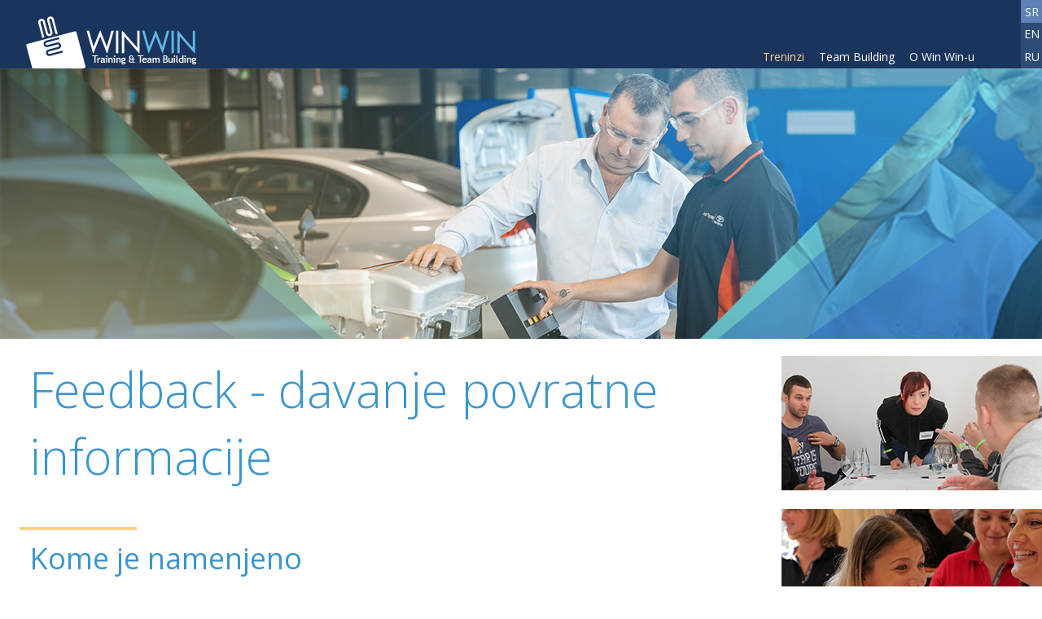

--- FILE ---
content_type: text/html; charset=UTF-8
request_url: http://win-win.rs/treninzi/feedback-davanje-povratne-informacije
body_size: 2666
content:
<!DOCTYPE html><html><head><script type="text/javascript" >/*! Language constants
========================================================================== */
var LC = {
    "SYSTEM_ERROR": "Došlo je do sistemske greške, molimo pokušajte ponovo. Ukoliko se problem nastavi kontaktirajte administratore sajta",
};</script>
<meta charset="UTF-8"  />
<meta content="IE=edge"  http-equiv="X-UA-Compatible"  />
<meta name="viewport"  content="width=device-width, initial-scale=1.0, maximum-scale=1.0, minimum-scale=1.0, user-scalable=no"  />
<title>Win-win | Feedback - davanje povratne informacije</title>
<base href="http://win-win.rs"  />
<link rel="apple-touch-icon"  sizes="180x180"  href="/img/apple-touch-icon.png"  />
<link rel="icon"  type="image/png"  sizes="32x32"  href="/img/favicon-32x32.png"  />
<link rel="icon"  type="image/png"  sizes="16x16"  href="/img/favicon-16x16.png"  />
<link rel="manifest"  href="/img/site.webmanifest"  />
<link rel="mask-icon"  href="/img/safari-pinned-tab.svg"  color="#18355d"  />
<link name="msapplication-TileColor"  content="#18355d"  />
<link name="theme-color"  content="#ffffff"  />
<meta content="Win-win"  property="og:site_name"  />
<meta content="Feedback - davanje povratne informacije"  property="og:title"  />
<meta content="http://win-win.rs/img/logo.png"  property="og:image"  />
<meta content="http://win-win.rs/treninzi/feedback-davanje-povratne-informacije"  property="og:url"  />
<meta name="twitter:card"  content="summary"  />
<meta name="twitter:site"  content="@Win-win"  />
<meta name="twitter:title"  content="Feedback - davanje povratne informacije"  />
<meta name="twitter:image"  content="http://win-win.rs/img/logo.png"  />
<link rel="stylesheet"  href="/css/content.css"  type="text/css"  media="screen"  />
<link rel="stylesheet"  href="/css/win-win.css"  type="text/css"  media="screen"  />
<script src="/script/jquery-3.4.1.min.js"  type="text/javascript"  language="javascript" ></script>
<script src="/script/common.js"  type="text/javascript"  language="javascript" ></script>
</head>
<body><header>
    <div class="container">
        <div id="logo">
            <a href="/"><img src="img/logo_white.png"></a>
        </div>
        <nav id="menu" class="menu container">
            <ul>
<li class="active submenu" id="treninzi"><a href="/treninzi" >Treninzi</a>
<ul>
<li id="vestine-prezentovanja"><a href="/treninzi/vestine-prezentovanja" >Veštine prezentovanja</a></li>
<li id="vestine-prezentovanja-za-rukovodioce"><a href="/treninzi/vestine-prezentovanja-za-rukovodioce" >Veštine prezentovanja za rukovodioce</a></li>
<li id="napredne-vestine-prodaje"><a href="/treninzi/napredne-vestine-prodaje" >Napredne veštine prodaje</a></li>
<li id="tehnike-prodaje-u-maloprodaji"><a href="/treninzi/tehnike-prodaje-u-maloprodaji" >Tehnike prodaje u maloprodaji</a></li>
<li id="prodajno-pregovaranje"><a href="/treninzi/prodajno-pregovaranje" >Prodajno pregovaranje</a></li>
<li id="prospekting-pronalazenje-novih-poslova"><a href="/treninzi/prospekting-pronalazenje-novih-poslova" >Prospekting - pronalaženje novih poslova</a></li>
<li id="nenametljiva-telefonska-prodaja"><a href="/treninzi/nenametljiva-telefonska-prodaja" >Nenametljiva telefonska prodaja</a></li>
<li id="rukovodenje-prodajnog-tima"><a href="/treninzi/rukovodenje-prodajnog-tima" >Rukovođenje prodajnog tima</a></li>
<li class="active" id="feedback-davanje-povratne-informacije"><a href="/treninzi/feedback-davanje-povratne-informacije" >Feedback - davanje povratne informacije</a></li>
<li id="konflikti-i-resavanje-problema"><a href="/treninzi/konflikti-i-resavanje-problema" >Konflikti i rešavanje problema</a></li>
<li id="upravljanje-vremenom-i-efikasni-sastanci"><a href="/treninzi/upravljanje-vremenom-i-efikasni-sastanci" >Upravljanje vremenom i efikasni sastanci</a></li>
<li id="organizaciona-kultura-i-timski-rad"><a href="/treninzi/organizaciona-kultura-i-timski-rad" >Organizaciona kultura i timski rad</a></li>
</ul>
</li>
<li id="team-building"><a href="/team-building" >Team Building</a></li>
<li id="o-win-win-u"><a href="/o-win-win-u" >O Win Win-u</a></li>
</ul>

        </nav>
    </div>
    <div id="lang_change">
        <ul><li class="selected"><a href ="/treninzi/feedback-davanje-povratne-informacije">sr</a></li><li>/</li><li><a href ="/en/trainings/feedback">en</a></li><li>/</li><li><a href ="/ru/treningi/feedback-davanje-povratne-informacije">ru</a></li></ul>
    </div>
</header>
<div id="burger">
        <img src="img/burger.png">
</div>
<nav id="menu_mobile">
        <ul>
<li class="active submenu" id="treninzi"><a href="/treninzi" >Treninzi</a>
<ul>
<li id="vestine-prezentovanja"><a href="/treninzi/vestine-prezentovanja" >Veštine prezentovanja</a></li>
<li id="vestine-prezentovanja-za-rukovodioce"><a href="/treninzi/vestine-prezentovanja-za-rukovodioce" >Veštine prezentovanja za rukovodioce</a></li>
<li id="napredne-vestine-prodaje"><a href="/treninzi/napredne-vestine-prodaje" >Napredne veštine prodaje</a></li>
<li id="tehnike-prodaje-u-maloprodaji"><a href="/treninzi/tehnike-prodaje-u-maloprodaji" >Tehnike prodaje u maloprodaji</a></li>
<li id="prodajno-pregovaranje"><a href="/treninzi/prodajno-pregovaranje" >Prodajno pregovaranje</a></li>
<li id="prospekting-pronalazenje-novih-poslova"><a href="/treninzi/prospekting-pronalazenje-novih-poslova" >Prospekting - pronalaženje novih poslova</a></li>
<li id="nenametljiva-telefonska-prodaja"><a href="/treninzi/nenametljiva-telefonska-prodaja" >Nenametljiva telefonska prodaja</a></li>
<li id="rukovodenje-prodajnog-tima"><a href="/treninzi/rukovodenje-prodajnog-tima" >Rukovođenje prodajnog tima</a></li>
<li class="active" id="feedback-davanje-povratne-informacije"><a href="/treninzi/feedback-davanje-povratne-informacije" >Feedback - davanje povratne informacije</a></li>
<li id="konflikti-i-resavanje-problema"><a href="/treninzi/konflikti-i-resavanje-problema" >Konflikti i rešavanje problema</a></li>
<li id="upravljanje-vremenom-i-efikasni-sastanci"><a href="/treninzi/upravljanje-vremenom-i-efikasni-sastanci" >Upravljanje vremenom i efikasni sastanci</a></li>
<li id="organizaciona-kultura-i-timski-rad"><a href="/treninzi/organizaciona-kultura-i-timski-rad" >Organizaciona kultura i timski rad</a></li>
</ul>
</li>
<li id="team-building"><a href="/team-building" >Team Building</a></li>
<li id="o-win-win-u"><a href="/o-win-win-u" >O Win Win-u</a></li>
</ul>

</nav> 
<main>
    <div class="container banner">
     
<img src="/data/banners/win_win_feedback_davanje_povratne_informacije_header_photo.jpg" />

    </div>
    <div class="container content">
        
            
<article>
<h1>Feedback - davanje povratne informacije</h1>
<h2>Kome je namenjeno</h2>
<ul>
<li>Menadžerima na svim nivoima</li>
</ul>
<h2>Zbog čega&nbsp;</h2>
<p>Najvažnija uloga svakog menadžera mora da bude individualni razvoj svakog od njegovih zaposlenih. Razvoj se neće desiti ako nema redovnog davanja povratne informacije o tome kako zaposleni radi posao. Statistike pokazuju da svi zaposleni žele da unaprede sebe, a menadžeri često nemaju veštine za tu svoju ulogu.</p>
<div class="blue"><h2>Program</h2>
<ul>
<li>Osnov koji se zaboravlja: Čemu treba da služi povratna informacija</li>
<li>Organizaciona kultura i davanje povratne informacije</li>
<li>Osnovna pravila davanja fidbeka</li>
<li>Principi za davanje pohvale (pozitivan fidbek)</li>
<li>Principi za davanje kritike (negativan fidbek)</li>
<li>Sendvič tehnika davanja negativnog fidbeka</li>
<li>Pravilno primanje povratne informacije</li>
</ul></div>
<p style="padding-top: 20px;"><a href="mailto:info@win-win.rs"><img src="data/content/treninzi_kontaktiraj_konsultanta.jpg" alt="" /></a></p>
</article>
<div class="aside"><div><img src="data/aside/slika_11.jpg" /></div>
<div><img src="data/aside/slika_12.jpg" /></div>
<div><img src="data/aside/slika_13.jpg" /></div></div>
        
        
    </div>
</main>
<footer id="footer">
    
<div class="container">
    <div class="logo">
        <img src="img/logo_blue.png">
    </div>
    <div class="social">
        <div><a href="https://www.facebook.com/miroslav.winwin.5"><svg xmlns="http://www.w3.org/2000/svg" width="24" height="24" viewBox="0 0 24 24"><path d="M0 0v24h24v-24h-24zm16 7h-1.923c-.616 0-1.077.252-1.077.889v1.111h3l-.239 3h-2.761v8h-3v-8h-2v-3h2v-1.923c0-2.022 1.064-3.077 3.461-3.077h2.539v3z"/></svg></a></div>
        <div><a href="https://www.linkedin.com/in/miroslav-milojevic-74242211/"><svg xmlns="http://www.w3.org/2000/svg" width="24" height="24" viewBox="0 0 24 24"><path d="M0 0v24h24v-24h-24zm8 19h-3v-11h3v11zm-1.5-12.268c-.966 0-1.75-.79-1.75-1.764s.784-1.764 1.75-1.764 1.75.79 1.75 1.764-.783 1.764-1.75 1.764zm13.5 12.268h-3v-5.604c0-3.368-4-3.113-4 0v5.604h-3v-11h3v1.765c1.397-2.586 7-2.777 7 2.476v6.759z"/></svg></a></div>
    </div>
    <div class="contact">
        <div>Win Win - Training & Team Building</div>
        <div>Tel. +381 11 26 26 753</div>
        <div>Mob. +381 63 36 04 83</div>
        <div><a href="mailto:info@win-win.rs">info@win-win.rs</a></div>
    </div>            
</div>
<div class="copy">
    © Win Win - Training & Team Building 2019 | designed & produced by&nbsp;<a target="_blank" href="https://www.massvision.net/">MASSVision</a>, powered by Anvil
</div>    
    
</footer>






</body>
</html>


--- FILE ---
content_type: text/css
request_url: http://win-win.rs/css/content.css
body_size: 923
content:
@import url('https://fonts.googleapis.com/css?family=Open+Sans:300,400,400i,600,700,800&display=swap');

/* color variables */
/* 
$navy: #1a355d;
$navy2: #2d4b74;
$blue: #4689b5;
$textblue: #5f80b5;
$midblue: #3b96cd;
$bluish: #b9d3ff;
$lightblue: #dde8ff;
$grayblue1: #a1b4d3;
$grayblue2: #829cc5;
$midgray: #718391;
$cherokee: #ffd187;
$grayish: #dfe3eb;
$gray: #e4e4e4;
$white: #ffffff;
*/

html {
    font-family: 'Open Sans', sans-serif;
    font-size: 18px;
}
body {
    margin: 0;
    display: flex;
    flex-direction: column;
    min-height: 100vh;
    position: relative;
    color: #1a355d;
}

h1 {
    color: #3b96cd;
    font-size: 60px;
    font-weight: 300;
    margin: 16px 12px 36px 12px;
}

h2 {
    color: #3b96cd;
    position: relative;
    font-size: 36px;
    font-weight: 400;
    margin: 60px 12px 16px 12px;
}
h2:before {
    position: absolute;
    height: 4px;
    width: 144px;
    background-color: #ffd187;
    top: -14px;
    left: -12px;
    content: " ";    
}

h3 {

}
h4 {
    background-color: #3b96cd;
    color: #ffffff;
    width: fit-content;
    font-size: 14px;
    font-weight: bold;
    padding: 4px 10px;
}

p {
    margin: 16px 12px 36px 12px; 
    line-height: 1.25;
}

ul {
    list-style-type: square;
    margin: 16px 6px 48px 6px;
}

@media screen and (max-width: 998px) {
    h1 { font-size: 40px;}
    h2 { font-size: 28px;}    
}

/* blue subclass */
.blue {
    color: #fff;
    padding: 12px;
    background-color: #3b96cd;
    background-image: url('../data/content/win-win_background_logo.svg');
    background-size: auto 70%;
    background-position: bottom right;
    background-repeat: no-repeat
}
.blue h2 {
    color: #fff;
    margin: 0 12px 12px 12px;
}
.blue h2:before {
    content: '';
    height: 0;
}
.blue ul {
    list-style-type: square;
    color: #fff;
    margin: 0 0 32px 0;
}

/* overview styles */
.overview h1 {
    font-size: 40px;
    text-align: center;
}

/* images */
.imageContainer {
    text-align: center;
    width: 100%;
}
.imageContainer .imageItem {
    display: inline-block;
    padding: 3px;
    vertical-align: top;
    font-size: 12px;
}

--- FILE ---
content_type: text/css
request_url: http://win-win.rs/css/win-win.css
body_size: 2660
content:
/* breakpoints */
/* browser detect media queries */
/* colors */
/* animations */
.container {
  width: 1280px;
  margin: 0 auto;
}

@media screen and (max-width: calc(1280px + 64px)) {
  .container {
    width: 100%;
  }
}

.container.banner img {
  width: 100%;
}

.container.content {
  display: -webkit-box;
  display: -ms-flexbox;
  display: flex;
}

@media screen and (max-width: 998px) {
  .container.content {
    display: block;
  }
}

.container.content.overview {
  display: block;
  width: 998px;
  margin-bottom: 32px;
}

@media screen and (max-width: 998px) {
  .container.content.overview {
    width: 100%;
  }
}

article {
  -webkit-box-flex: 1;
      -ms-flex: 1;
          flex: 1;
  padding-right: 24px;
}

@media screen and (max-width: calc(1280px + 64px)) {
  article {
    padding: 0 24px 12px 24px;
  }
}

aside, .aside {
  width: 320px;
  display: -webkit-box;
  display: -ms-flexbox;
  display: flex;
  -webkit-box-orient: vertical;
  -webkit-box-direction: normal;
      -ms-flex-flow: column;
          flex-flow: column;
  margin-top: 16px;
}

@media screen and (max-width: 998px) {
  aside, .aside {
    -webkit-box-pack: center;
        -ms-flex-pack: center;
            justify-content: center;
    -webkit-box-align: center;
        -ms-flex-align: center;
            align-items: center;
    width: 100%;
  }
}

aside > *, .aside > * {
  width: 100%;
  text-align: center;
  margin-bottom: 1rem;
}

.stripe {
  width: 100%;
  display: -webkit-box;
  display: -ms-flexbox;
  display: flex;
  position: relative;
}

.stripe.wide > div {
  width: 100%;
  position: relative;
}

.stripe.wide > div img {
  width: 100%;
}

.stripe > img {
  height: auto;
  width: 100%;
}

.stripe.orange {
  background-color: #ffd187;
}

.stripe.blue_photo {
  background-image: url("../data/banners/win-win_home_blue_background.jpg");
}

.stripe.gray {
  background-image: url("../data/home_page/win-win_sara_kvadrat.png");
  background-color: #dfe3eb;
}

#slideshow {
  position: relative;
  height: 398px;
}

@media screen and (max-width: 860px) {
  #slideshow {
    height: 258px;
  }
}

@media screen and (max-width: 600px) {
  #slideshow {
    height: 147px;
  }
}

div[class^="wide"] {
  position: absolute !important;
  position: relative;
  background-position: center center;
  background-size: cover;
  top: 0;
  height: 398px;
  width: 100%;
}

@media screen and (max-width: 860px) {
  div[class^="wide"] {
    height: 258px;
  }
}

@media screen and (max-width: 600px) {
  div[class^="wide"] {
    height: 147px;
  }
}

div[class^="wide"][class*="-1"] {
  background-image: url("../data/home_page/win-win_home_banner_1.jpg");
}

div[class^="wide"][class*="-2"] {
  background-image: url("../data/home_page/win-win_home_banner_2.jpg");
}

.whole {
  width: 998px;
  margin: 0 auto;
  display: -webkit-box;
  display: -ms-flexbox;
  display: flex;
}

.whole > div {
  width: 100%;
}

.whole > div > p {
  color: #ffffff;
  margin: 24px;
  text-align: center;
  font-size: 23px;
}

.whole > div > p.bluish {
  color: #b9d3ff;
  margin-top: 0;
}

.whole > div > p:first-child {
  margin-top: 48px;
}

.whole > div > p:last-child {
  margin-bottom: 48px;
}

.double {
  width: 998px;
  margin: 0 auto;
  display: -webkit-box;
  display: -ms-flexbox;
  display: flex;
}

.double > div {
  display: -webkit-box;
  display: -ms-flexbox;
  display: flex;
  -webkit-box-pack: center;
      -ms-flex-pack: center;
          justify-content: center;
  width: 50%;
}

@media screen and (max-width: calc(998px + 64px)) {
  .double > div {
    width: 100%;
  }
}

.double > div > p {
  color: #1a355d;
  margin: 0 24px 24px 24px;
}

.double > div > p:first-child {
  margin-top: 24px;
}

.double > div > p.home_title {
  font-weight: bold;
  font-size: 23px;
}

.double > div:nth-child(1) {
  width: 50%;
  -webkit-box-orient: vertical;
  -webkit-box-direction: normal;
      -ms-flex-flow: column;
          flex-flow: column;
}

@media screen and (max-width: calc(998px + 64px)) {
  .double > div:nth-child(1) {
    width: 100%;
  }
}

.double > div:nth-child(2) {
  display: none;
}

.double > div:nth-child(2).illu {
  display: -webkit-box;
  display: -ms-flexbox;
  display: flex;
  padding: 24px 0;
}

.double > div:nth-child(2).illu > img {
  height: 288px;
}

.double > div:nth-child(2).tim {
  display: -webkit-box;
  display: -ms-flexbox;
  display: flex;
  -webkit-box-align: center;
      -ms-flex-align: center;
          align-items: center;
  height: 200px;
}

.double > div:nth-child(2).tim img {
  width: 300px;
  height: 140px;
}

@media screen and (max-width: calc(998px + 64px)) {
  .double {
    width: 100%;
    -webkit-box-orient: vertical;
    -webkit-box-direction: normal;
        -ms-flex-flow: column;
            flex-flow: column;
  }
  .double > div:nth-child(3) {
    display: none;
  }
  .double > div:nth-child(2) {
    display: -webkit-box;
    display: -ms-flexbox;
    display: flex;
    -webkit-box-orient: vertical;
    -webkit-box-direction: normal;
        -ms-flex-flow: column;
            flex-flow: column;
    -webkit-box-pack: center;
        -ms-flex-pack: center;
            justify-content: center;
    -webkit-box-align: center;
        -ms-flex-align: center;
            align-items: center;
  }
  .double > div:nth-child(2) > div {
    color: #ffffff;
    font-size: 18px;
    text-transform: uppercase;
    width: 100%;
    display: -webkit-box;
    display: -ms-flexbox;
    display: flex;
    -webkit-box-pack: center;
        -ms-flex-pack: center;
            justify-content: center;
    -webkit-box-align: center;
        -ms-flex-align: center;
            align-items: center;
    height: 33px;
    /*padding: 9px;*/
  }
  .double > div:nth-child(2) > div:first-child {
    background-color: #a1b4d3;
  }
  .double > div:nth-child(2) > div:nth-child(2) {
    background-color: #829cc5;
  }
  .double > div:nth-child(2) > div:last-child {
    background-color: #5f80b5;
  }
}

.triple {
  width: 998px;
  margin: 0 auto;
  display: -webkit-box;
  display: -ms-flexbox;
  display: flex;
  -webkit-box-pack: justify;
      -ms-flex-pack: justify;
          justify-content: space-between;
  margin-top: 12px;
  margin-bottom: 24px;
}

@media screen and (max-width: calc(998px + 64px)) {
  .triple {
    display: -webkit-box;
    display: -ms-flexbox;
    display: flex;
    -webkit-box-orient: vertical;
    -webkit-box-direction: normal;
        -ms-flex-flow: column;
            flex-flow: column;
    -webkit-box-align: center;
        -ms-flex-align: center;
            align-items: center;
  }
}

.triple > a {
  text-decoration: none;
}

@media screen and (max-width: calc(998px + 64px)) {
  .triple > a {
    width: 100%;
  }
}

.triple > a:first-child {
  background-color: #ffd187;
}

.triple > a:nth-child(2) {
  background-color: #dfe3eb;
}

.triple > a:last-child {
  background-color: #dde8ff;
}

.triple > a > .box {
  width: 320px;
  height: 200px;
  display: -webkit-box;
  display: -ms-flexbox;
  display: flex;
  -webkit-box-align: center;
      -ms-flex-align: center;
          align-items: center;
}

@media screen and (max-width: calc(998px + 64px)) {
  .triple > a > .box {
    width: 100%;
  }
}

.triple > a > .box .icon {
  padding: 12px;
}

.triple > a > .box .desc {
  padding: 12px 12px 12px 0;
  color: #1a355d;
  font-size: 24px;
  line-height: 1.1;
}

.youtube {
  width: 998px;
  margin: 0 auto;
  display: -webkit-box;
  display: -ms-flexbox;
  display: flex;
  -webkit-box-pack: justify;
      -ms-flex-pack: justify;
          justify-content: space-between;
  margin-top: 12px;
  margin-bottom: 24px;
}

@media screen and (max-width: calc(998px + 64px)) {
  .youtube {
    display: -webkit-box;
    display: -ms-flexbox;
    display: flex;
    -webkit-box-orient: vertical;
    -webkit-box-direction: normal;
        -ms-flex-flow: column;
            flex-flow: column;
    -webkit-box-align: center;
        -ms-flex-align: center;
            align-items: center;
  }
}

.youtube p {
  margin: 5px 0;
}

.sara {
  height: 32px;
  background-image: url("../data/home_page/win-win_sara.png");
  background-repeat: repeat-x;
  background-position: center center;
}

main {
  -webkit-box-flex: 1;
      -ms-flex: 1;
          flex: 1;
}

header {
  background-color: #1a355d;
  color: #ffffff;
  margin: 0;
  height: 84px;
  width: 100%;
  position: relative;
  z-index: 1;
}

header .container {
  display: -webkit-box;
  display: -ms-flexbox;
  display: flex;
  height: 100%;
}

div[id^="banner"] {
  position: relative;
}

div[id^="banner"] > img {
  position: relative;
  top: 0;
}

.slogan {
  position: absolute;
  top: 0;
  text-align: center;
  width: 100%;
}

.slogan > h1 {
  font-weight: 400;
  font-size: 42px;
  margin-bottom: 12px;
}

@media screen and (max-width: 860px) {
  .slogan > h1 {
    font-size: 32px;
    margin-bottom: 6px;
  }
}

@media screen and (max-width: 600px) {
  .slogan > h1 {
    display: none;
  }
}

#logo {
  display: -webkit-box;
  display: -ms-flexbox;
  display: flex;
  -webkit-box-align: end;
      -ms-flex-align: end;
          align-items: flex-end;
}

#logo > a {
  display: -webkit-box;
  display: -ms-flexbox;
  display: flex;
}

#logo > a > img {
  margin-left: 32px;
}

nav#menu {
  display: -webkit-box;
  display: -ms-flexbox;
  display: flex;
  -webkit-box-pack: end;
      -ms-flex-pack: end;
          justify-content: flex-end;
  -webkit-box-align: end;
      -ms-flex-align: end;
          align-items: flex-end;
  font-size: 14px;
  font-weight: 500;
}

@media screen and (max-width: calc(1280px + 64px)) {
  nav#menu {
    margin-right: 74px;
  }
}

@media screen and (max-width: 998px) {
  nav#menu {
    display: none;
  }
}

nav#menu > ul {
  display: -webkit-box;
  display: -ms-flexbox;
  display: flex;
  list-style: none;
  padding: 0;
  margin: 0;
  list-style-type: none;
}

@media screen and (max-width: 860px) {
  nav#menu > ul {
    /*justify-content: center;*/
  }
}

nav#menu > ul > li {
  position: relative;
}

nav#menu > ul > li a {
  padding: 5px 9px;
  display: block;
  color: #ffffff;
  text-decoration: none;
  -webkit-transition: 237ms;
  transition: 237ms;
}

nav#menu > ul > li.active > a {
  color: #ffd187;
}

nav#menu > ul > li > ul {
  display: none;
  margin: 0;
}

nav#menu > ul > li:hover > ul {
  display: block;
  position: absolute;
  background-color: #2d4b74;
  list-style: none;
  padding: 0;
  width: 295px;
  top: 29px;
}

nav#menu > ul > li:hover > ul > li > a {
  display: block;
  padding: 5px 13px;
  -webkit-transition: 237ms;
  transition: 237ms;
}

nav#menu > ul > li:hover > ul > li > a:hover {
  background-color: #5f80b5;
}

nav#menu_mobile {
  /*display: none;*/
  display: -webkit-box;
  display: -ms-flexbox;
  display: flex;
  background-color: #2d4b74;
  font-size: 14px;
  font-weight: 500;
  position: absolute;
  top: 121px;
  z-index: 1;
  width: 900px;
  left: -900px;
  -webkit-transition: 237ms;
  transition: 237ms;
}

nav#menu_mobile.visible {
  left: 0;
  width: 100%;
}

nav#menu_mobile > ul {
  display: block;
  list-style: none;
  list-style-type: none;
  margin: 0;
  padding: 32px;
}

nav#menu_mobile > ul > li {
  position: relative;
}

nav#menu_mobile > ul > li a {
  padding: 5px;
  display: block;
  color: #ffffff;
  text-decoration: none;
  -webkit-transition: 237ms;
  transition: 237ms;
}

nav#menu_mobile > ul > li.active > a {
  color: #ffd187;
}

nav#menu_mobile > ul > li > ul {
  display: block;
  background-color: #1a355d;
  list-style: none;
  margin: 0;
  padding: 32px;
  margin-bottom: 32px;
}

nav#menu_mobile > ul > li > ul > li > a {
  display: block;
  padding: 5px;
  -webkit-transition: 237ms;
  transition: 237ms;
  line-height: 1.25;
  border-bottom: #2d4b74 1px solid;
}

nav#menu_mobile > ul > li > ul > li > a:hover {
  background-color: #5f80b5;
}

#lang_change {
  width: 26px;
  position: absolute;
  right: 0;
  top: 0;
  height: 84px;
  font-size: 14px;
}

#lang_change > ul {
  height: 100%;
  width: 100%;
  display: -webkit-box;
  display: -ms-flexbox;
  display: flex;
  -webkit-box-orient: vertical;
  -webkit-box-direction: normal;
      -ms-flex-flow: column;
          flex-flow: column;
  -webkit-box-pack: space-evenly;
      -ms-flex-pack: space-evenly;
          justify-content: space-evenly;
  list-style: none;
  padding: 0;
  margin: 0;
}

#lang_change > ul > li {
  display: -webkit-box;
  display: -ms-flexbox;
  display: flex;
  height: 33.3%;
  width: 100%;
}

#lang_change > ul > li:nth-child(even) {
  display: none;
}

#lang_change > ul > li.selected a {
  background-color: #5f80b5;
  pointer-events: none;
}

#lang_change > ul > li > a {
  background-color: #2d4b74;
  display: -webkit-box;
  display: -ms-flexbox;
  display: flex;
  -webkit-box-pack: center;
      -ms-flex-pack: center;
          justify-content: center;
  -webkit-box-align: center;
      -ms-flex-align: center;
          align-items: center;
  width: 100%;
  height: 100%;
  color: #ffffff;
  text-decoration: none;
  text-transform: uppercase;
  font-size: 14px;
  -webkit-transition: 237ms;
  transition: 237ms;
}

#lang_change > ul > li > a:hover {
  background-color: #4689b5;
}

@media screen and (max-width: 860px) {
  #lang_change > ul {
    /*justify-content: center;*/
  }
}

.head_banner {
  background-color: #1a355d;
}

#burger {
  display: none;
  background-color: #4689b5;
  position: relative;
  height: 37px;
  -webkit-box-pack: center;
      -ms-flex-pack: center;
          justify-content: center;
  -webkit-box-align: center;
      -ms-flex-align: center;
          align-items: center;
  cursor: pointer;
}

#burger img {
  -webkit-transition: 237ms;
  transition: 237ms;
}

@media screen and (max-width: 998px) {
  #burger {
    display: -webkit-box;
    display: -ms-flexbox;
    display: flex;
  }
}

#burger.visible img {
  -webkit-transform: rotate(90deg);
          transform: rotate(90deg);
}

footer {
  background: #e4e4e4;
}

footer .container {
  display: -webkit-box;
  display: -ms-flexbox;
  display: flex;
}

@media screen and (max-width: 860px) {
  footer .container {
    -webkit-box-orient: vertical;
    -webkit-box-direction: normal;
        -ms-flex-flow: column;
            flex-flow: column;
  }
}

footer .container > div {
  height: 206px;
  display: -webkit-box;
  display: -ms-flexbox;
  display: flex;
}

footer .container > div.logo {
  width: 300px;
  -webkit-box-pack: center;
      -ms-flex-pack: center;
          justify-content: center;
  -webkit-box-align: center;
      -ms-flex-align: center;
          align-items: center;
}

@media screen and (max-width: 860px) {
  footer .container > div.logo {
    width: 100%;
    height: 100px;
  }
}

footer .container > div.social {
  -webkit-box-flex: 1;
      -ms-flex: 1;
          flex: 1;
  -webkit-box-pack: center;
      -ms-flex-pack: center;
          justify-content: center;
  -webkit-box-align: center;
      -ms-flex-align: center;
          align-items: center;
}

@media screen and (max-width: 860px) {
  footer .container > div.social {
    -webkit-box-flex: initial;
        -ms-flex: initial;
            flex: initial;
    width: 100%;
    height: 100px;
  }
}

footer .container > div.contact {
  display: -webkit-box;
  display: -ms-flexbox;
  display: flex;
  -webkit-box-pack: center;
      -ms-flex-pack: center;
          justify-content: center;
  -webkit-box-align: end;
      -ms-flex-align: end;
          align-items: flex-end;
  -webkit-box-orient: vertical;
  -webkit-box-direction: normal;
      -ms-flex-flow: column;
          flex-flow: column;
  width: 300px;
  color: #5f80b5;
  text-align: right;
  font-weight: 400;
}

footer .container > div.contact a {
  color: #1a355d;
  text-decoration: none;
  -webkit-transition: 237ms;
  transition: 237ms;
}

footer .container > div.contact a:hover {
  color: #4689b5;
}

@media screen and (max-width: calc(1280px + 64px)) {
  footer .container > div.contact {
    padding-right: 2rem;
  }
}

@media screen and (max-width: 860px) {
  footer .container > div.contact {
    width: 100%;
    height: 150px;
    text-align: center;
    -webkit-box-align: center;
        -ms-flex-align: center;
            align-items: center;
    padding-right: initial;
  }
}

.social > div {
  height: 52px;
  width: 52px;
  background-color: #ffffff;
  margin: 10px;
  -webkit-transition: 237ms;
  transition: 237ms;
}

.social > div > a {
  display: block;
  width: 100%;
  height: 100%;
}

.social > div > a > svg {
  width: 100%;
  height: 100%;
}

.social > div > a svg path {
  -webkit-transition: 237ms;
  transition: 237ms;
  fill: #5f80b5;
}

.social > div:hover {
  background-color: #ffffff;
}

.social > div:hover > a svg path {
  fill: #1a355d;
}

.copy {
  background: #e4e4e4;
  color: #5f80b5;
  -webkit-box-pack: center;
      -ms-flex-pack: center;
          justify-content: center;
  -webkit-box-align: center;
      -ms-flex-align: center;
          align-items: center;
  display: -webkit-box;
  display: -ms-flexbox;
  display: flex;
  height: 36px;
  font-size: 12px;
}

@media screen and (max-width: calc(1280px + 64px)) {
  .copy {
    padding: 1rem 2rem;
    text-align: center;
  }
}

.copy a {
  color: #1a355d;
  text-decoration: none;
  -webkit-transition: 237ms;
  transition: 237ms;
}

.copy a:hover {
  color: #4689b5;
}
/*# sourceMappingURL=win-win.css.map */

--- FILE ---
content_type: image/svg+xml
request_url: http://win-win.rs/data/content/win-win_background_logo.svg
body_size: 694
content:
<svg version="1.1" id="Layer_1" xmlns="http://www.w3.org/2000/svg" xmlns:xlink="http://www.w3.org/1999/xlink" x="0px" y="0px"
	 viewBox="0 0 290 240" style="enable-background:new 0 0 290 240;" xml:space="preserve">

<path fill="#62abd7" d="M156.9,92.4l-8.9,2.4l-17.5-66c-0.9-3.6-4.3-5-7.2-4.3c-3.6,0.9-4.8,3.4-3.8,7.2l13.7,51.6
	c2.4,8.9-2.2,16.3-10.5,18.5c-8.4,2.2-16.1-2.1-18.4-10.9L90.8,39.3c-1.1-4-3.4-5.5-7-4.5c-3.7,1-5,3.4-3.9,7.5l17.5,66l-9,2.4
	l-17.5-66c-2.2-8.4,2.2-16,10.8-18.3c8.1-2.1,15.8,2,18.1,10.6l13.7,51.6c1.3,4.9,2.9,5,6.8,4c4.7-1.3,5.3-2.2,4.1-6.9L110.7,34
	c-2.2-8.3,1.9-16,10.5-18.3c8.5-2.3,16.1,2.5,18.2,10.7L156.9,92.4z"/>
<path fill="#62abd7" d="M278.9,235.4L238.6,83.7c-0.9-3.4-4-5.4-7.6-4.4c-3.6,1-208.8,55.5-212.1,56.3c-3.6,1-5.4,4.1-4.5,7.6L40.1,240
	h238.3C279.1,238.7,279.3,237.1,278.9,235.4z M123.4,191.3c-8.2,2.2-16.1-2-18.3-10.5c-2.3-8.6,2.4-16,10.7-18.2l42.9-11.4
	c4.7-1.3,5.2-2.2,3.9-7c-1-3.9-1.9-5.3-6.8-4l-42.9,11.4c-8.6,2.3-16-2.4-18.2-10.5c-2.3-8.6,2.1-16.2,10.5-18.4l57.3-15.2l2.4,9
	l-57.3,15.2c-4,1.1-5.5,3.4-4.5,7.1c0.9,3.6,3.4,4.9,7.4,3.8l42.9-11.4c8.7-2.3,16.3,2.2,18.6,10.6c2.2,8.3-2.1,15.9-10.9,18.3
	l-42.9,11.4c-3.8,1-5.3,3.3-4.3,6.8c0.8,2.9,3.7,5.1,7.2,4.1l57.3-15.2l2.4,8.9L123.4,191.3z"/>
</svg>


--- FILE ---
content_type: application/javascript
request_url: http://win-win.rs/script/common.js
body_size: 426
content:
$(document).ready(function() {
    var pathname = window.location.pathname;
    console.log("a" + pathname);
    if (pathname == '/') {
        $('.article_head').css('height','40px');
    } else { 
        var pathname = pathname.replace('/', '');
        var pathname = '<img src="data/banners/' + pathname + '.png" />';
        $('.article_head').html(pathname);
    } 
    $("#burger").click(function() {
        $('#menu_mobile').toggleClass('visible');
        $(this).toggleClass('visible');
    });


    $("#slideshow > div:gt(0)").hide();
    setInterval(function() {
        $('#slideshow > div:first')
        .fadeOut(1000)
        .next()
        .fadeIn(1000)
        .end()
        .appendTo('#slideshow');
    }, 4000);
});


$(window).resize(function(){
    $('#menu_mobile').removeClass('visible');
    $("#burger").removeClass('visible');
});




